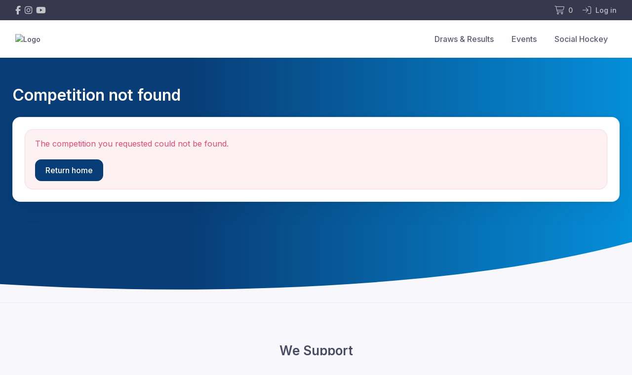

--- FILE ---
content_type: text/html; charset=UTF-8
request_url: https://www.revolutionise.com.au/toowoombahockey/games/17488/13070
body_size: 2186
content:
<!DOCTYPE html>
<html lang="en">
<head>
    <meta charset="utf-8">
    <meta name="viewport" content="width=device-width, initial-scale=1">
    <title></title>
    <style>
        body {
            font-family: "Arial";
        }
    </style>
    <script type="text/javascript">
    window.awsWafCookieDomainList = [];
    window.gokuProps = {
"key":"AQIDAHjcYu/GjX+QlghicBgQ/7bFaQZ+m5FKCMDnO+vTbNg96AHnYD/vPlzSpKmdgowb3x3XAAAAfjB8BgkqhkiG9w0BBwagbzBtAgEAMGgGCSqGSIb3DQEHATAeBglghkgBZQMEAS4wEQQMCl1CATXY86hIrzCUAgEQgDuCsVtsPZsg53yPOFMMN7TclD9gZ5DzQSoZ9vUMlLX7ixsenYtgiRN7E9mVGRgMCjZGlc2CjSFmNnshPg==",
          "iv":"EkQVTAA5DgAAADj1",
          "context":"G/N3sX0MzeUjKDvShkzrldDEZOnvMPu7cqsk6682GMqZ74xo6/7x6GmpGa0KsRMji7Q4T5y/yfApLUMIdOWew3j9TqBIXvtjXrRyG8vzKXWDm57VJmc6z65Aun2ZIRhF85jH2XxJr4qVaqjkledZtZAWA1z0zhXwaDHsKKa4f6dsCG2UlRyNA6Ujgehi+6tXQtOE8iCn+qPR95r4MukUIMMa0r52bjXmljO2t/ly6hg63TSNf84tt1OmoYynKHzn96ff9NWBIWLj0YO892ChpGxfMNj/2c2HaNLwgr7IKSWZTcqy+dfTrXyCLT9kGiQzAaF+GyoEIAY2sWY5uc3pDpQR2XPbO7s408bG3hy6FREIaBVIkmbvTMFY/lgfDs5RGudRIjhiVdvzGoL3wUfyrZQurVut+xEtvM6/IKwYXuYdsmXDj6kelxV9AbiigXIiDo4QbOdJfRB8Hg7xg/j5UBpqGmQqYENTTd/YCIStNVD86xALWlA8sLXIT3c1kqGlf4YuqL8xwIzMBetujVo1ZjgbWCy/s1FY4PWQnnsB/jHRVg0Phys0ITqaHKnN4BG4prHn+SUojS7CMFMX6e6R6UiqpRWDIqVjdJgkIOvzK6F/vlPAXVFBhBj/jZEB/lhgfczk3q+CnAORku7/NQhdbZXStGpJF5SVMqXRx7MtsUCOEh6/ukhTT2U9gQjlxbh7JMna4ToevvAmFfSHOAewzaQzQtJX47n71oRJY+ArzR538ASrjfbcL7VjAQS3DuPqUkaHDORCFQ=="
};
    </script>
    <script src="https://85b129fd7231.9270f73c.us-east-2.token.awswaf.com/85b129fd7231/08c9d77065e0/233ce2afb51a/challenge.js"></script>
</head>
<body>
    <div id="challenge-container"></div>
    <script type="text/javascript">
        AwsWafIntegration.saveReferrer();
        AwsWafIntegration.checkForceRefresh().then((forceRefresh) => {
            if (forceRefresh) {
                AwsWafIntegration.forceRefreshToken().then(() => {
                    window.location.reload(true);
                });
            } else {
                AwsWafIntegration.getToken().then(() => {
                    window.location.reload(true);
                });
            }
        });
    </script>
    <noscript>
        <h1>JavaScript is disabled</h1>
        In order to continue, we need to verify that you're not a robot.
        This requires JavaScript. Enable JavaScript and then reload the page.
    </noscript>
</body>
</html>

--- FILE ---
content_type: image/svg+xml
request_url: https://cdn-static.revolutionise.com.au/assets/images/rev-sport-white.svg
body_size: 8384
content:
<?xml version="1.0" encoding="UTF-8"?>
<svg xmlns="http://www.w3.org/2000/svg" version="1.1" viewBox="0 0 5682 563">
  <defs>
    <style>
      .cls-1 {
        fill: #fff;
      }
    </style>
  </defs>
  <!-- Generator: Adobe Illustrator 28.6.0, SVG Export Plug-In . SVG Version: 1.2.0 Build 709)  -->
  <g>
    <g id="Layer_1">
      <g>
        <g>
          <g>
            <path class="cls-1" d="M33.84,161.14c8.98,0,17.69,4.45,26.15,13.34,3.08,1.84,6.15,2.74,9.23,2.74h1.15c2.81,0,8.84-2.22,18.06-6.67,16.92-6.28,33.58-9.42,49.98-9.42,32.3,0,62.29,11.38,89.97,34.14,4.61,4.71,6.92,7.2,6.92,7.46-25.12,26.17-38.19,39.24-39.22,39.24-2.82,1.84-5.64,2.75-8.46,2.75-4.11,0-9.87-2.61-17.3-7.85-10.25-5.23-21.28-7.85-33.06-7.85-19.48,0-36.79,7.98-51.9,23.95-12.56,14.39-18.84,31.12-18.84,50.21v220.94c0,14.65-3.98,24.88-11.92,30.61-6.15,5.5-12.69,8.23-19.61,8.23h-3.46c-3.59,0-8.07-1.17-13.45-3.53-7.18-3.95-12.56-10.33-16.15-19.24C.63,536.8,0,531.43,0,524.09V199.97C0,186.11,3.72,176.3,11.15,170.55c6.42-6.27,13.98-9.41,22.69-9.41Z"/>
            <path class="cls-1" d="M436.13,160.75c54.6,0,102.52,21.07,143.79,63.18,14.86,16.75,22.3,29.3,22.3,37.67,0,1.85.13,3.25.38,4.31,0,8.37-3.72,16.5-11.15,24.34-4.11,3.39-67.66,49.72-190.7,138.92,0,.25-10.38,7.98-31.15,23.15-3.08,3.65-4.62,7.32-4.62,11v2.34c0,4.96,2.69,9.29,8.07,12.94,20.76,10.72,40.37,16.1,58.83,16.1h7.69c29.48,0,57.41-11.23,83.82-33.72,14.36-14.88,22.81-25.66,25.37-32.18,4.36-7.06,8.58-16.9,12.69-29.45,2.56-12.79,6.15-21.7,10.76-26.66,7.69-7.08,15.5-10.62,23.46-10.62,15.38,0,26.02,7.45,31.91,22.38,1.28,3.13,1.92,6.67,1.92,10.61v1.15c-.26,10.24-5,26.85-14.23,49.87-5.38,12.55-14.23,26.95-26.53,43.17-12.82,14.88-24.1,25.89-33.84,32.96-16.67,12.3-31.4,20.76-44.21,25.49-24.61,10.22-48.2,15.29-70.75,15.29h-6.15c-39.73,0-77.93-12.96-114.57-38.85-17.68-13.87-32.17-28.91-43.45-45.14-8.45-12.78-15.12-24.55-19.99-35.33-11.29-28.52-16.92-55.44-16.92-80.84,0-48.13,15.63-91.96,46.9-131.47,14.61-15.69,25.24-25.76,31.91-30.21,36.42-26.95,75.89-40.41,118.44-40.41ZM305.79,361.25c0,18.31,2.18,29.18,6.54,32.57,3.32,3.13,7.43,4.73,12.3,4.73,3.85,0,11.01-4.45,21.54-13.35,1.28-.53,52.92-37.92,154.95-112.24,3.85-3.64,5.76-7.84,5.76-12.55v-2.35c0-4.71-2.56-8.89-7.69-12.55-20.76-10.98-40.37-16.49-58.83-16.49h-7.69c-29.99,0-58.7,11.92-86.13,35.72-27.16,28.24-40.75,60.44-40.75,96.5Z"/>
            <path class="cls-1" d="M675.79,160.75h1.15c11.28,0,20.24,5.88,26.91,17.66,67.15,157.25,102.01,238.72,104.58,244.49,3.33,4.43,7.56,6.67,12.69,6.67,7.94,0,13.97-6.52,18.07-19.61l100.35-235.07c7.17-9.42,15.5-14.13,24.99-14.13h1.54c10.25,0,18.71,4.98,25.37,14.91,3.08,5.23,4.61,10.46,4.61,15.69v1.17c0,6.02-4.49,18.44-13.45,37.28-.77,2.1-43.97,103.74-129.58,304.91-6.67,18.85-17.56,28.24-32.68,28.24-8.2,0-15.63-3.53-22.3-10.61-2.82-2.08-9.62-16.59-20.38-43.56-1.29-2.63-44.47-104.11-129.57-304.54-1.54-4.19-2.3-8.1-2.3-11.77v-1.17c0-11.51,5.76-20.66,17.3-27.47,4.36-2.06,8.58-3.1,12.69-3.1Z"/>
            <path class="cls-1" d="M1568.27.24c12.81,0,22.42,7.07,28.84,21.19,1.02,4.45,1.54,9.68,1.54,15.69v488.96c0,17.28-6.02,28.66-18.06,34.12-2.57,1.34-6.68,2.24-12.31,2.74-12.82,0-22.56-7.06-29.22-21.2-1.03-4.18-1.54-9.42-1.54-15.68V37.13c0-17.27,6.16-28.51,18.45-33.75,2.31-1.58,6.41-2.62,12.3-3.14Z"/>
            <path class="cls-1" d="M1680.67,161.52c8.72,0,16.79,3.8,24.23,11.38,5.89,6.02,8.84,15.05,8.84,27.08v176.2c0,25.87,3.33,44.87,10,56.89,2.56,7.59,9.62,18.06,21.15,31.4,7.69,6.81,11.66,10.23,11.92,10.23,18.97,13.32,38.45,19.99,58.44,19.99h5.76c22.3,0,43.58-8.11,63.82-24.34,12.05-11.24,20.12-21.32,24.23-30.23,5.12-8.35,9.1-20.14,11.92-35.32,1.02-5.74,1.54-15.29,1.54-28.66v-181.26c0-12.81,6.54-23.01,19.61-30.6,5.64-1.83,10.12-2.74,13.45-2.74,10.25,0,19.09,4.71,26.53,14.13,4.61,5.75,6.92,14.26,6.92,25.51v322.18c0,18.31-6.8,30.62-20.38,36.9-5.64,1.83-10,2.73-13.07,2.73-12.82,0-23.46-7.06-31.91-21.2-3.59-3.13-7.56-4.71-11.92-4.71-2.82,0-11.29,3.66-25.37,10.98-11.79,6.03-27.05,10.35-45.76,12.96-6.92,1.04-13.6,1.71-19.99,1.96-48.45,0-90.36-17.78-125.72-53.37-16.15-18.05-27.82-36.51-34.99-55.33-8.45-19.36-12.69-44.99-12.69-76.91v-176.2c0-15.69,4.48-26.56,13.45-32.57,5.9-4.71,12.57-7.08,20.01-7.08Z"/>
            <path class="cls-1" d="M2070.27.24c12.81,0,22.94,6.94,30.37,20.79,1.54,5.49,2.3,10.34,2.3,14.52v105.56c0,9.95,3.33,16.1,10,18.44,2.31.78,4.74,1.17,7.31,1.17h114.57c.51.26.77.65.77,1.18v47.48c0,9.16-3.46,15.17-10.38,18.05-2.31,1.04-4.49,1.57-6.54,1.57h-76.13c-15.64,0-26.15,4.19-31.53,12.55-5.38,4.98-8.07,14.26-8.07,27.86v184.45c0,16.22,3.85,26.96,11.54,32.18,4.87,6.03,13.84,9,26.92,9h18.84c.51,0,.77.25.77.78v66.31c0,.53-.26.78-.77.78h-39.22c-31.02,0-55.5-14.02-73.44-42-7.43-13.35-11.15-28.13-11.15-44.36V35.55c0-16.22,7.81-27.47,23.46-33.75,3.84-1.03,7.3-1.56,10.37-1.56Z"/>
            <path class="cls-1" d="M2317.23,26.13h2.3c15.12,0,27.04,7.72,35.77,23.15,2.81,5.49,4.23,11.39,4.23,17.66v3.93c0,14.91-7.82,26.95-23.46,36.11-5.64,2.62-11.53,3.93-17.68,3.93-17.43,0-30.25-8.89-38.45-26.69-1.8-4.71-2.69-9.16-2.69-13.34v-3.53c0-17.78,9.23-30.73,27.68-38.85,4.61-1.57,8.71-2.36,12.3-2.36ZM2315.7,161.52h5.38c8.72,0,16.79,4.45,24.23,13.34,4.1,6.54,6.14,12.69,6.14,18.44v337.09c0,12.33-6.54,22.24-19.61,29.84-5.13,1.85-9.11,2.73-11.92,2.73h-3.08c-10.76,0-19.87-5.74-27.3-17.28-3.07-4.96-4.61-12.71-4.61-23.16V201.95c0-17.78,5.25-29.56,15.76-35.32,4.87-3.39,9.87-5.11,15-5.11Z"/>
            <path class="cls-1" d="M2594.57,160.75h6.54c40.49,0,79.84,14.13,118.04,42.38,17.43,14.91,29.61,27.73,36.53,38.46,26.15,36.62,39.2,76.78,39.2,120.49,0,52.86-18.83,99.94-56.5,141.26-20.25,19.61-39.48,33.23-57.67,40.81-27.43,12.55-53.96,18.83-79.59,18.83h-6.54c-41.01,0-80.49-14.26-118.42-42.77-14.1-11.79-25.12-23.18-33.06-34.14-28.2-37.14-42.29-78.62-42.29-124.41,0-49.69,16.92-94.56,50.76-134.59,17.43-18.05,29.99-29.04,37.67-32.96,34.34-22.22,69.45-33.35,105.35-33.35ZM2467.68,362.04v2.72c0,33.75,13.07,64.75,39.22,93.04,27.17,24.57,56.65,36.89,88.43,36.89h5c35.37,0,67.03-14.65,94.97-43.95,21.78-26.97,32.68-55.6,32.68-85.97v-2.73c0-37.42-13.45-69.7-40.37-96.91-14.86-13.6-30.12-23.15-45.76-28.65-14.87-4.97-28.33-7.46-40.37-7.46h-7.31c-21.54,0-43.58,6.81-66.13,20.4-7.69,4.71-17.3,13.07-28.84,25.1-13.59,17.53-22.05,33.08-25.37,46.7-4.09,11.26-6.15,24.88-6.15,40.82Z"/>
            <path class="cls-1" d="M2878.45,161.14c11.02,0,20.26,5.1,27.69,15.3,4.37,7.07,9.85,10.59,16.53,10.59,2.79,0,8.83-2.61,18.06-7.85,24.37-12.03,49.34-18.04,75-18.04,50.76,0,94.19,20.14,130.32,60.44,13.08,17.01,21.79,31.27,26.15,42.76,10.25,20.67,15.36,47.88,15.36,81.62v177.38c0,15.96-4.37,26.69-13.06,32.18-5.91,4.98-12.81,7.45-20.75,7.45-8.46,0-16.43-3.64-23.85-11-5.89-5.72-8.84-15.27-8.84-28.66v-175.81c0-25.12-3.2-43.84-9.63-56.12-12.31-26.68-32.42-45.52-60.36-56.5-12.31-3.93-23.83-5.88-34.59-5.88-30.26,0-56.39,12.04-78.44,36.11-12.04,14.13-19.98,30.74-23.85,49.83-1.53,6.81-2.3,17.67-2.3,32.57v175.81c0,15.96-4.36,26.69-13.08,32.18-5.64,4.98-12.55,7.45-20.73,7.45s-16.43-3.64-23.83-11.01c-5.92-5.71-8.88-15.27-8.88-28.65V200.77c0-13.6,3.21-23.28,9.61-29.04,7.19-7.06,15-10.59,23.47-10.59Z"/>
            <path class="cls-1" d="M3268.45,26.13h2.3c15.12,0,27.02,7.72,35.77,23.15,2.79,5.49,4.22,11.39,4.22,17.66v3.93c0,14.91-7.81,26.95-23.46,36.11-5.64,2.62-11.52,3.93-17.69,3.93-17.41,0-30.25-8.89-38.44-26.69-1.82-4.71-2.72-9.16-2.72-13.34v-3.53c0-17.78,9.24-30.73,27.69-38.85,4.62-1.57,8.72-2.36,12.33-2.36ZM3266.91,161.52h5.37c8.71,0,16.81,4.45,24.22,13.34,4.1,6.54,6.16,12.69,6.16,18.44v337.09c0,12.33-6.55,22.24-19.61,29.84-5.14,1.85-9.1,2.73-11.93,2.73h-3.08c-10.74,0-19.87-5.74-27.3-17.28-3.1-4.96-4.63-12.71-4.63-23.16V201.95c0-17.78,5.25-29.56,15.76-35.32,4.9-3.39,9.9-5.11,15.04-5.11Z"/>
            <path class="cls-1" d="M3466.17,160.75c16.65,0,33.29,4.98,49.99,14.91,23.59,16.49,35.35,33.09,35.35,49.83,0,11.78-5.73,21.46-17.3,29.05-5.39,2.89-11.05,4.32-16.94,4.32-8.73,0-17.06-4.18-25-12.55-6.91-11.51-15.64-17.27-26.15-17.27h-1.53c-11.51,0-20.26,6.14-26.15,18.44-1.55,4.19-2.31,7.98-2.31,11.38,0,12.04,6.81,21.84,20.37,29.43,49.73,33.76,77.54,52.97,83.45,57.68,9.22,8.13,15.74,14.8,19.61,20.02,16.65,23.27,24.98,47.61,24.98,73.01,0,41.07-16.28,74.56-48.83,100.47-21.79,15.68-45.62,23.57-71.5,23.57s-47.92-7.84-69.99-23.57c-14.36-11.26-24.98-23.02-31.91-35.33-6.92-12.03-10.39-21.97-10.39-29.83v-.78c0-9.94,4.77-18.85,14.24-26.69,6.42-3.93,12.55-5.88,18.46-5.88,12.32,0,22.04,5.76,29.22,17.27,3.56,7.32,6.91,13.1,10,17.28,11.79,13.11,25.35,19.61,40.76,19.61,17.18,0,31.54-7.18,43.06-21.56,6.91-10.21,10.37-21.16,10.37-32.96,0-21.16-11.42-38.44-34.2-51.77-47.94-32.71-73.95-50.62-78.04-53.76-24.09-20.69-36.16-46.58-36.16-77.72,0-24.32,9.08-46.69,27.3-67.09,20.01-19.69,43.08-29.5,69.22-29.5Z"/>
            <path class="cls-1" d="M3806.6,160.75c54.6,0,102.51,21.07,143.76,63.18,14.86,16.75,22.3,29.3,22.3,37.67,0,1.85.18,3.25.39,4.31,0,8.37-3.73,16.5-11.12,24.34-4.1,3.39-67.65,49.72-190.69,138.92,0,.25-10.37,7.98-31.17,23.15-3.1,3.65-4.61,7.32-4.61,11v2.34c0,4.96,2.69,9.29,8.06,12.94,20.74,10.72,40.37,16.1,58.81,16.1h7.71c29.5,0,57.44-11.23,83.84-33.72,14.36-14.88,22.79-25.66,25.37-32.18,4.36-7.06,8.57-16.9,12.69-29.45,2.57-12.79,6.16-21.7,10.76-26.66,7.69-7.08,15.51-10.62,23.46-10.62,15.33,0,26.01,7.45,31.91,22.38,1.28,3.13,1.92,6.67,1.92,10.61v1.15c-.25,10.24-5,26.85-14.22,49.87-5.39,12.55-14.24,26.95-26.57,43.17-12.82,14.88-24.06,25.89-33.83,32.96-16.67,12.3-31.4,20.76-44.2,25.49-24.59,10.22-48.19,15.29-70.74,15.29h-6.13c-39.73,0-77.94-12.96-114.56-38.85-17.71-13.87-32.18-28.91-43.46-45.14-8.45-12.78-15.12-24.55-19.98-35.33-11.28-28.52-16.93-55.44-16.93-80.84,0-48.13,15.63-91.96,46.91-131.47,14.61-15.69,25.26-25.76,31.91-30.21,36.34-26.95,75.81-40.41,118.39-40.41ZM3676.23,361.25c0,18.31,2.19,29.18,6.53,32.57,3.33,3.13,7.42,4.73,12.33,4.73,3.85,0,11.02-4.45,21.54-13.35,1.29-.53,52.92-37.92,154.96-112.24,3.86-3.64,5.76-7.84,5.76-12.55v-2.35c0-4.71-2.58-8.89-7.7-12.55-20.75-10.98-40.37-16.49-58.82-16.49h-7.7c-29.97,0-58.73,11.92-86.11,35.72-27.2,28.24-40.79,60.44-40.79,96.5Z"/>
          </g>
          <path class="cls-1" d="M1480.41,297.42c-.14-.76-.77-1.32-1.54-1.38-17.54-1.53-28.76-3.05-46.3-4.58l-18.93-45.71,29.6-35.87c.5-.59.56-1.44.11-2.08-6.31-9.1-14.52-19.5-25.06-30.1-10.93-10.99-21.68-19.5-31.01-25.97-.64-.44-1.48-.39-2.07.11-13.48,11.32-22.49,18.18-35.98,29.5l-45.71-18.93-4.44-46.29c-.07-.77-.62-1.41-1.39-1.55-10.89-1.97-24.06-3.52-39.01-3.56-15.5-.04-29.12,1.54-40.3,3.56-.76.14-1.32.77-1.38,1.54-1.53,17.54-3.05,28.76-4.58,46.3l-45.71,18.93-35.87-29.6c-.59-.5-1.44-.56-2.08-.11-9.1,6.31-19.5,14.52-30.1,25.06-10.99,10.93-19.5,21.68-25.97,31.01-.44.64-.39,1.48.11,2.07,11.32,13.48,18.18,22.49,29.5,35.98l-18.93,45.71-46.29,4.44c-.77.07-1.41.62-1.55,1.39-1.97,10.89-3.52,24.06-3.56,39.01-.04,15.5,1.54,29.12,3.56,40.3.14.76.77,1.32,1.54,1.38,17.54,1.53,28.76,3.05,46.3,4.58l18.93,45.71-29.6,35.87c-.5.59-.56,1.44-.11,2.08,6.31,9.1,14.52,19.5,25.06,30.1,10.93,10.99,21.68,19.5,31.01,25.97.64.44,1.48.39,2.07-.11,13.48-11.32,22.49-18.18,35.98-29.5l45.71,18.93,4.44,46.29c.07.77.62,1.41,1.39,1.55,10.89,1.97,24.06,3.52,39.01,3.56,15.5.04,29.12-1.54,40.3-3.56.76-.14,1.32-.77,1.38-1.54,1.53-17.54,3.05-28.76,4.58-46.3l45.71-18.93,35.87,29.6c.59.5,1.44.56,2.08.11,9.1-6.31,19.5-14.52,30.1-25.06,10.99-10.93,19.5-21.67,25.97-31.01.44-.64.39-1.48-.11-2.07-11.32-13.48-18.18-22.49-29.5-35.98l18.93-45.71,46.29-4.44c.77-.07,1.41-.62,1.55-1.39,1.97-10.89,3.52-24.06,3.56-39.01.04-15.5-1.54-29.12-3.56-40.3ZM1257.97,433.32c-53.18,0-96.3-43.11-96.3-96.3s43.11-96.3,96.3-96.3,96.3,43.11,96.3,96.3-43.11,96.3-96.3,96.3Z"/>
        </g>
        <g>
          <g>
            <path class="cls-1" d="M4318.74,234.68c-6.3-12.8-14.67-23.24-25.11-31.22-10.44-7.98-22.75-13.79-37.12-17.13-14.28-3.45-29.74-5.12-46.08-5.12-12.6,0-25.8,1.28-39.39,3.84-13.69,2.56-26,7.09-37.12,13.59-11.13,6.5-20.29,15.07-27.38,25.9-7.19,10.73-10.73,24.32-10.73,40.67s3.64,29.54,10.93,39.39c7.39,9.95,16.94,17.92,28.66,24.03,11.82,6.11,25.21,10.93,40.18,14.28,14.97,3.45,30.43,6.99,46.18,10.73,17.04,4.43,33.19,8.67,48.35,12.8,15.16,4.14,28.46,9.55,39.68,16.35,11.32,6.79,20.29,15.85,26.88,27.18,6.7,11.32,9.95,26.49,9.95,45.59,0,17.43-3.74,32.3-11.23,44.51-7.58,12.31-17.43,22.45-29.74,30.43-12.31,7.98-26.1,13.79-41.46,17.43-15.36,3.55-30.92,5.32-46.58,5.32-20.78,0-39.98-2.36-57.61-7.19-17.63-4.73-32.79-12.41-45.59-22.75-12.8-10.44-22.75-23.83-29.74-40.18-6.99-16.35-10.34-36.14-10.04-59.38h10.24c0,21.86,3.25,40.37,9.75,55.54,6.5,15.16,15.66,27.57,27.38,37.12,11.72,9.55,25.7,16.44,41.95,20.68,16.25,4.33,34.07,6.4,53.57,6.4,14.28,0,28.56-1.58,42.74-4.83,14.18-3.25,26.88-8.47,38.11-15.66,11.23-7.19,20.38-16.35,27.38-27.67,6.99-11.32,10.44-24.72,10.44-40.47,0-18.41-4.04-32.99-12.01-43.72-8.07-10.73-18.32-19.3-30.72-25.6-12.51-6.3-26.29-11.03-41.46-14.28-15.16-3.25-29.74-6.6-43.82-9.95-14.67-3.45-29.34-6.99-44.02-10.73-14.67-3.74-27.97-8.96-39.68-15.66-11.82-6.7-21.27-15.56-28.46-26.59-7.19-11.03-10.73-25.5-10.73-43.23s3.74-33.19,11.23-45.3c7.48-12.11,17.23-21.76,29.15-28.95,11.92-7.19,25.31-12.31,40.18-15.36,14.87-3.05,29.64-4.63,44.31-4.63,18.12,0,34.66,1.97,49.93,5.91,15.16,3.94,28.46,10.24,39.98,18.91,11.42,8.67,20.58,20.19,27.38,34.27,6.79,14.18,10.73,31.51,11.72,51.99h-10.24c-.49-18.81-3.94-34.56-10.34-47.37l.2.1Z"/>
            <path class="cls-1" d="M4217.61,563c-21.67,0-41.92-2.53-60.18-7.53-18.59-4.98-35.14-13.26-49.15-24.57-14.06-11.47-25.01-26.24-32.58-43.93-7.5-17.53-11.14-38.84-10.83-63.34.07-5.34,4.42-9.63,9.76-9.63h10.24c5.39,0,9.76,4.37,9.76,9.76,0,20.43,3.01,37.82,8.96,51.69,5.85,13.64,14.11,24.88,24.57,33.4,10.57,8.62,23.44,14.94,38.24,18.8,15.16,4.04,32.34,6.09,51.11,6.09,13.66,0,27.3-1.54,40.56-4.58,13.02-2.98,24.8-7.82,35.03-14.36,10.19-6.53,18.15-14.57,24.33-24.58,6.04-9.79,8.98-21.35,8.98-35.35,0-16.14-3.39-28.89-10.09-37.9-7.14-9.49-16.34-17.15-27.31-22.72-11.59-5.84-24.75-10.37-39.08-13.44-13.65-2.92-28.05-6.19-44.03-9.99-16.48-3.87-30.94-7.4-44.17-10.77-15.57-3.97-29.74-9.57-42.11-16.64-13.05-7.39-23.76-17.4-31.79-29.73-8.17-12.54-12.32-28.88-12.32-48.56s4.27-36.81,12.68-50.43c8.25-13.36,19.16-24.18,32.41-32.18,12.81-7.73,27.37-13.3,43.26-16.56,15.6-3.2,31.17-4.83,46.27-4.83,19.02,0,36.15,2.03,52.36,6.22,16.3,4.23,30.9,11.15,43.41,20.56,12.62,9.57,22.8,22.29,30.3,37.83,7.38,15.39,11.64,34.15,12.68,55.77.13,2.67-.84,5.27-2.68,7.2-1.84,1.93-4.39,3.03-7.06,3.03h-10.24c-5.29,0-9.62-4.22-9.76-9.5-.45-17.25-3.58-31.8-9.31-43.26-.24-.48-.43-.97-.59-1.46-5.54-10.75-12.77-19.58-21.52-26.26-9.5-7.26-20.74-12.43-33.41-15.38-.03,0-.05-.01-.08-.02-13.33-3.22-28.06-4.85-43.79-4.85-12.01,0-24.65,1.24-37.58,3.67-12.61,2.36-23.73,6.42-34.01,12.43-10.02,5.85-17.91,13.32-24.13,22.82-.02.03-.04.06-.06.09-6.03,9-9.08,20.86-9.08,35.24s3.03,25.5,9.02,33.58c6.51,8.76,14.79,15.69,25.32,21.18,11.21,5.79,23.94,10.31,37.8,13.41l4.75,1.09c13.48,3.1,27.41,6.31,41.56,9.67.07.02.13.03.2.05,15.89,4.13,32.76,8.55,48.46,12.83,16.18,4.41,30.37,10.27,42.17,17.41,12.66,7.6,22.86,17.91,30.26,30.61,7.58,12.81,11.27,29.35,11.27,50.51,0,19.21-4.26,35.9-12.66,49.61-8.37,13.58-19.38,24.85-32.75,33.52-13.21,8.56-28.19,14.86-44.51,18.74-16.06,3.71-32.47,5.58-48.83,5.58Z"/>
          </g>
          <g>
            <path class="cls-1" d="M4405.72,552.76V171.18h154.46c36.69,0,65.15,8.74,85.5,26.21,20.35,17.47,30.42,43.47,30.42,78,0,16.75-3.08,31.65-9.15,44.6-6.06,13.05-14.39,23.84-25.07,32.58-10.69,8.74-23.43,15.31-38.23,19.83-14.8,4.42-31.04,6.68-48.92,6.68h-138.32v173.67h-10.69,0ZM4560.18,368.39c15,0,28.88-2.06,41.72-6.17,12.85-4.11,23.94-10.17,33.4-18.19,9.45-8.02,16.85-17.78,22.2-29.08,5.34-11.41,7.91-24.56,7.91-39.57,0-30.21-8.63-53.44-25.9-69.47-17.26-16.03-43.78-24.05-79.34-24.05h-143.77v186.52h143.77Z"/>
            <path class="cls-1" d="M4416.41,562.94h-10.69c-5.62,0-10.18-4.56-10.18-10.18V171.18c0-5.62,4.56-10.18,10.18-10.18h154.46c38.98,0,69.98,9.64,92.14,28.66,22.54,19.35,33.97,48.2,33.97,85.73,0,18.14-3.4,34.6-10.11,48.92-6.64,14.3-16.02,26.47-27.85,36.14-11.6,9.48-25.63,16.78-41.7,21.69-15.85,4.73-33.29,7.12-51.89,7.12h-128.14v163.49c0,5.62-4.56,10.18-10.18,10.18ZM4426.59,358.21h133.59c13.84,0,26.84-1.91,38.62-5.68,11.45-3.66,21.51-9.13,29.92-16.26,8.24-6.99,14.83-15.62,19.58-25.67,4.66-9.95,6.94-21.48,6.94-35.21,0-27.19-7.62-48.06-22.64-62.01-15.24-14.15-39.6-21.33-72.41-21.33h-133.59v166.15Z"/>
          </g>
          <g>
            <path class="cls-1" d="M4707.74,362.3c0-25.89,3.64-50.49,11.02-73.72,7.28-23.23,18.11-43.5,32.18-60.92,14.17-17.42,31.79-31.2,52.76-41.44,20.96-10.24,45.08-15.35,72.44-15.35s51.48,5.12,72.44,15.35c20.96,10.24,38.58,24.02,52.66,41.44,14.17,17.42,24.9,37.7,32.18,60.92,7.38,23.23,11.02,47.74,11.02,73.72s-3.64,50.49-11.02,73.72c-7.28,23.23-18.11,43.5-32.18,60.92-14.17,17.42-31.79,31.1-52.66,41.24-20.96,10.04-45.18,15.06-72.44,15.06s-51.48-5.02-72.44-15.06c-20.96-10.04-38.58-23.82-52.76-41.24-14.17-17.42-24.9-37.7-32.18-60.92-7.38-23.23-11.02-47.74-11.02-73.72ZM4717.97,362.3c.3,26.28,4.13,50.49,11.52,72.64,7.28,22.24,17.72,41.24,31.2,57.28,13.48,16.04,29.92,28.54,49.41,37.6,19.49,9.05,41.44,13.58,66.04,13.58s46.55-4.53,66.04-13.58c19.49-9.05,35.92-21.55,49.41-37.6,13.48-16.04,23.92-35.14,31.2-57.28,7.38-22.15,11.22-46.46,11.52-72.74-.39-26.28-4.13-50.49-11.52-72.64-7.38-22.15-17.72-41.24-31.2-57.28-13.48-16.04-29.92-28.54-49.41-37.6-19.49-9.06-41.44-13.58-66.04-13.58s-46.55,4.53-66.04,13.58c-19.49,9.06-35.92,21.55-49.41,37.6-13.48,16.04-23.92,35.14-31.2,57.28-7.38,22.15-11.22,46.46-11.52,72.64v.1Z"/>
            <path class="cls-1" d="M4876.14,563c-28.67,0-54.46-5.39-76.65-16.02-22.19-10.62-41.06-25.39-56.11-43.88-14.91-18.32-26.32-39.91-33.93-64.16-7.61-23.94-11.47-49.73-11.47-76.64s3.86-52.7,11.48-76.67c7.53-24.01,18.93-45.58,33.89-64.1,14.96-18.39,33.82-33.21,56.06-44.07,22.21-10.84,48.02-16.34,76.72-16.34s54.51,5.5,76.72,16.34c22.31,10.89,41.14,25.72,55.96,44.07,14.89,18.3,26.3,39.88,33.9,64.14,7.61,23.94,11.47,49.73,11.47,76.64s-3.86,52.7-11.48,76.67c-7.53,24.01-18.93,45.58-33.89,64.1-14.9,18.31-33.73,33.07-55.98,43.88-22.24,10.65-48.03,16.04-76.7,16.04ZM4727.73,362.25c.29,25.12,3.99,48.54,11.01,69.6,6.8,20.77,16.69,38.96,29.41,54.09,12.47,14.84,27.97,26.62,46.05,35.03,18.1,8.41,38.94,12.67,61.93,12.67s43.83-4.26,61.93-12.67c18.09-8.4,33.58-20.19,46.05-35.03,12.67-15.08,22.56-33.26,29.4-54.05,7.03-21.08,10.73-44.51,11.03-69.67-.39-25.42-4.1-48.82-11.01-69.57-7-21-16.9-39.2-29.41-54.09-12.47-14.84-27.97-26.62-46.05-35.03-18.1-8.41-38.94-12.67-61.93-12.67s-43.83,4.26-61.93,12.67c-18.09,8.4-33.58,20.19-46.05,35.03-12.67,15.08-22.56,33.26-29.4,54.05-7.03,21.1-10.74,44.51-11.03,69.64Z"/>
          </g>
          <g>
            <path class="cls-1" d="M5097.75,552.76V171.18h156.1c39.87,0,69.06,7.91,87.56,23.74,18.5,15.83,28.16,40.49,28.88,73.99.62,25.69-6.06,46.96-20.35,63.82-14.28,16.96-34.74,28.47-61.45,34.43v1.03c16.03,2.16,28.98,5.96,38.95,11.51,9.97,5.55,17.68,12.74,22.92,21.58,5.34,8.94,8.94,19.42,10.69,31.45,1.75,12.13,2.67,25.9,2.67,41.21,0,5.34.21,12.02.51,20.04.31,8.02.93,15.93,1.64,23.74.72,7.81,1.54,15,2.67,21.38,1.03,6.37,2.47,10.89,4.32,13.36h-11.82c-1.75-3.91-3.19-9.15-4.32-15.72-1.03-6.58-1.85-13.67-2.36-21.17-.51-7.5-.93-15.11-1.03-22.71-.21-7.6-.21-14.49-.21-20.55,0-15.62-1.13-29.6-3.49-41.93-2.36-12.23-7.09-22.61-14.18-31.04-7.09-8.32-17.26-14.8-30.52-19.22-13.15-4.52-30.83-6.68-52.92-6.68h-143.77v179.02h-10.69l.21.31ZM5251.18,363.05c14.28,0,27.85-1.75,40.9-5.34,13.05-3.6,24.46-9.25,34.43-17.06,9.97-7.81,17.98-17.78,24.05-29.7,6.06-11.92,9.15-26.31,9.15-43.06-.31-27.03-8.53-48.2-24.66-63.3-16.03-15.11-42.13-22.71-78.62-22.71h-147.98v181.18h142.74Z"/>
            <path class="cls-1" d="M5087.56,550.41V171.18c0-5.62,4.56-10.18,10.18-10.18h156.1c42.18,0,73.87,8.81,94.18,26.19,20.74,17.75,31.66,45.17,32.44,81.51.68,28.23-6.98,52-22.76,70.62-9.33,11.07-21.06,20.05-35.07,26.86,3.47,1.39,6.71,2.93,9.75,4.62,11.62,6.47,20.61,14.97,26.72,25.28,6.04,10.1,10.08,21.95,12.01,35.18,1.84,12.8,2.78,27.15,2.78,42.67,0,5.71.26,13.14.51,19.65.26,6.8.76,13.95,1.61,23.2.8,8.67,1.61,15.19,2.56,20.53,0,.05.02.1.03.16,1.12,6.95,2.37,8.81,2.42,8.89,2.31,3.09,2.68,7.21.96,10.66-1.73,3.45-5.26,5.99-9.12,5.99h-11.82c-4.02,0-7.66-2.73-9.3-6.39-2.12-4.73-3.77-10.67-5.06-18.16,0-.05-.02-.1-.02-.15-1.13-7.2-1.95-14.62-2.46-22.05-.62-9.1-.96-16.47-1.05-23.2-.21-7.72-.21-14.64-.21-20.76,0-15.09-1.11-28.55-3.31-40.01-2.03-10.48-6.05-19.36-11.97-26.4-5.88-6.9-14.62-12.34-25.95-16.11-.03,0-.06-.02-.09-.03-11.83-4.07-28.52-6.13-49.61-6.13h-133.59v168.83c0,5.62-4.56,10.55-10.18,10.55h-7.99c-12.86,0-12.86-12.53-12.67-12.59ZM5118.62,352.86h132.56c13.55,0,26.04-1.63,38.19-4.98,11.81-3.25,21.9-8.25,30.85-15.26,8.69-6.81,15.84-15.65,21.25-26.3,5.33-10.47,8.03-23.39,8.04-38.38-.29-24.4-7.3-42.69-21.44-55.93-14.06-13.25-38.16-19.96-71.66-19.96h-137.8v160.81Z"/>
          </g>
          <g>
            <path class="cls-1" d="M5386.83,171.18h284.87v10.69h-137.3v370.88h-10.69V181.87h-136.78v-10.69h-.1Z"/>
            <path class="cls-1" d="M5534.4,562.94h-10.69c-5.62,0-10.18-4.56-10.18-10.18V192.06h-126.6c-5.62,0-10.18-4.56-10.18-10.18v-9.24c-.07-.47-.1-.96-.1-1.45,0-5.62,4.56-10.18,10.18-10.18h284.87c5.62,0,10.18,4.56,10.18,10.18v10.69c0,5.62-4.56,10.18-10.18,10.18h-127.11v360.7c0,5.62-4.56,10.18-10.18,10.18Z"/>
          </g>
        </g>
      </g>
    </g>
  </g>
</svg>